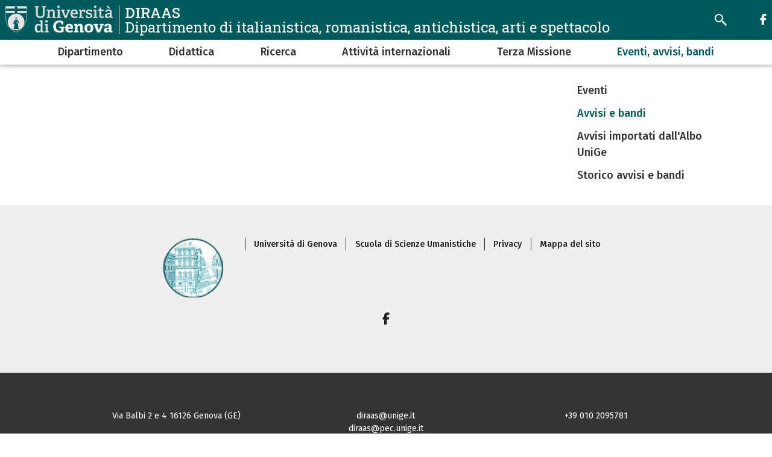

--- FILE ---
content_type: text/html; charset=UTF-8
request_url: https://diraas.unige.it/en/avvisi
body_size: 5211
content:
<!DOCTYPE html>
<html lang="en" dir="ltr">
  <head>
    <meta charset="utf-8" />
<meta name="Generator" content="Drupal 10 (https://www.drupal.org)" />
<meta name="MobileOptimized" content="width" />
<meta name="HandheldFriendly" content="true" />
<meta name="viewport" content="width=device-width, initial-scale=1, minimum-scale=1" />
<meta name="theme-color" content="#000000" />
<link rel="icon" href="/themes/custom/cama/favicon.ico" type="image/vnd.microsoft.icon" />
<link rel="alternate" hreflang="it" href="https://diraas.unige.it/avvisi" />

    <title>Avvisi | DIRAAS</title>
    <link rel="stylesheet" media="all" href="/sites/diraas.unige.it/files/css/css_L3dCJYNETHQzaBvFbZjjEcSBncp2oM1kpVMdoZ4_kOg.css?delta=0&amp;language=en&amp;theme=cama&amp;include=eJwliFEOgCAMxS6E7kxjLoRk-AibGm5vlJ-mrXBjykB4DO5JvhQYxtJiyGybx7R6lvUCknx6aKPMrumu-jj93BuOy_QFbHggeg" />
<link rel="stylesheet" media="all" href="/sites/diraas.unige.it/files/css/css_b_fgW7ZeH-HZNxx18aLcv6WdqE0Dxj6dilypFtCR4ik.css?delta=1&amp;language=en&amp;theme=cama&amp;include=eJwliFEOgCAMxS6E7kxjLoRk-AibGm5vlJ-mrXBjykB4DO5JvhQYxtJiyGybx7R6lvUCknx6aKPMrumu-jj93BuOy_QFbHggeg" />
<link rel="stylesheet" media="all" href="//cdnjs.cloudflare.com/ajax/libs/normalize/8.0.1/normalize.min.css" />
<link rel="stylesheet" media="all" href="//fonts.googleapis.com/css2?family=Fira+Sans:ital,wght@0,400;0,500;0,600;0,700;0,800;0,900;1,400;1,500;1,600;1,700&amp;family=Roboto+Slab:wght@400;500;700;800;900&amp;display=swap" />
<link rel="stylesheet" media="all" href="/sites/diraas.unige.it/files/css/css_P-WPJAvOQKryTCoFpsiwL8HyAivZ_dpkjmNQXBzZUX8.css?delta=4&amp;language=en&amp;theme=cama&amp;include=eJwliFEOgCAMxS6E7kxjLoRk-AibGm5vlJ-mrXBjykB4DO5JvhQYxtJiyGybx7R6lvUCknx6aKPMrumu-jj93BuOy_QFbHggeg" />

    
  </head>
  <body class="dark">
        <div role="navigation" aria-labelledby="teleporter">
      <a id="teleporter" href="#main-content" class="visually-hidden focusable">
        Skip to main content
      </a>
    </div>
    
      <div class="dialog-off-canvas-main-canvas" data-off-canvas-main-canvas>
    <div class="layout-container dark">

  
  <header role="banner" id="header-hat" class="">
        <div class="header-branding">
    <div id="block-cama-branding">
  
    
      <h1>
   
      <div id="branding-logo-container" class="dark">
                  <a href="https://unige.it" rel="home">
                  
            <img class="logo-large" src="https://unige.it/frontend/logo/24.svg" alt="DIRAAS" aria-hidden="true">
                            
            <img class="logo-small" src="https://unige.it/frontend/logo/26.svg" alt="DIRAAS" aria-hidden="true">
                    </a>
                <div class="site-name-slogan">
          <a href="/en" rel="home">
            <div class="site-name">DIRAAS</div>
                      <div class="site-slogan">Dipartimento di italianistica, romanistica, antichistica, arti e spettacolo</div>
                    </a>
        </div>
      </div>     </a>  
  </h1>
  </div>
<div class="search-block-form" data-drupal-selector="search-block-form" id="block-cama-search" role="search">
  
      <h2>Cerca</h2>
    
      <form block="block-cama-search" action="/en/search/node" method="get" id="search-block-form" accept-charset="UTF-8">
  <div class="js-form-item form-item js-form-type-search form-item-keys js-form-item-keys form-no-label">
      <label for="edit-keys" class="visually-hidden">Search</label>
        <input title="Search" placeholder="Enter a search term" id="cama-search-block-search" data-drupal-selector="edit-keys" type="search" name="keys" value="" size="15" maxlength="128" class="form-search" />

        </div>
<div data-drupal-selector="edit-actions" class="form-actions js-form-wrapper form-wrapper" id="edit-actions"><input id="cama-search-block-image-button" data-drupal-selector="edit-submit" type="image" name="op" src="/themes/custom/cama/icons/search.svg" class="image-button js-form-submit form-submit" />
</div>

</form>

  </div>
<div class="language-switcher-language-url" id="block-languageswitcher" role="navigation">
  
    
      
  </div>

    
    

  
  <ul class="social">
          <li>
        <a href="https://www.facebook.com/diraas.unige/">
          <i class="fab fa-facebook-f"></i>
          <span class="visually-hidden" aria-hidden="true">facebook</span>
        </a>
      </li>
        
    
    
    
        
    
      </ul>

  

    <div id="header-button-menu">
      <div class="hamburger hamburger--close" aria-hidden="true">
        <div class="hamburger-box">
          <div class="hamburger-inner"></div>
        </div>
      </div>
          </div>
    
  </div>

      <div>
    <nav role="navigation" aria-labelledby="block-cama-main-menu-menu" id="block-cama-main-menu">
            
  <h2 class="visually-hidden" id="block-cama-main-menu-menu">Navigazione principale</h2>
  

                
                                                <ul block="block-cama-main-menu" class="dark ss_mega_menu main-menu">
        
        
                                                                      

          <li class="level-0 menu-item menu-item--expanded has-children">
            
            <a href="/en/node/3" data-drupal-link-system-path="node/3">Dipartimento</a>
            
                                                                    <div class="sub-menu sub-menu-0 mega-menu">
                
               
                <div class="mega-menu-col mega-menu-col-1">
                                                <ul>
        
                  <li class="sub-menu-back" aria-hidden="true"><a href="#">Back</a></li>

                            
                                                                      

          <li class="level-1 menu-item menu-item--expanded has-children">
            
            <a href="/en/node/1399" data-drupal-link-system-path="node/1399">Persone</a>
            
                                        <div class="sub-menu sub-menu-1 ">
                
               
                <div class="mega-menu-col mega-menu-col-1">
                                                <ul>
        
                  <li class="sub-menu-back" aria-hidden="true"><a href="#">Back</a></li>

                            
                                                

          <li class="level-2 menu-item">
            
            <a href="/en/rubrica?nome=&amp;ruolo=PO" data-drupal-link-query="{&quot;nome&quot;:&quot;&quot;,&quot;ruolo&quot;:&quot;PO&quot;}" data-drupal-link-system-path="rubrica">Professori ordinari</a>
            
            
          </li>
                                                

          <li class="level-2 menu-item">
            
            <a href="/en/rubrica?nome=&amp;ruolo=PA" data-drupal-link-query="{&quot;nome&quot;:&quot;&quot;,&quot;ruolo&quot;:&quot;PA&quot;}" data-drupal-link-system-path="rubrica">Professori associati</a>
            
            
          </li>
                                                

          <li class="level-2 menu-item">
            
            <a href="/en/rubrica?nome=&amp;ruolo=RIC" data-drupal-link-query="{&quot;nome&quot;:&quot;&quot;,&quot;ruolo&quot;:&quot;RIC&quot;}" data-drupal-link-system-path="rubrica">Ricercatori</a>
            
            
          </li>
                                                

          <li class="level-2 menu-item">
            
            <a href="/en/rubrica?nome=&amp;ruolo=PEM" data-drupal-link-query="{&quot;nome&quot;:&quot;&quot;,&quot;ruolo&quot;:&quot;PEM&quot;}" data-drupal-link-system-path="rubrica">Professori emeriti</a>
            
            
          </li>
                                                

          <li class="level-2 menu-item">
            
            <a href="/en/rubrica?nome=&amp;ruolo=AR" data-drupal-link-query="{&quot;nome&quot;:&quot;&quot;,&quot;ruolo&quot;:&quot;AR&quot;}" data-drupal-link-system-path="rubrica">Assegnisti di ricerca</a>
            
            
          </li>
                                                

          <li class="level-2 menu-item">
            
            <a href="/en/rubrica?nome=&amp;ruolo=TA" data-drupal-link-query="{&quot;nome&quot;:&quot;&quot;,&quot;ruolo&quot;:&quot;TA&quot;}" data-drupal-link-system-path="rubrica">Personale tecnico amministrativo</a>
            
            
          </li>
                </ul>
          
                </div>

                              </div>
            
          </li>
                                                

          <li class="level-1 menu-item">
            
            <a href="/en/node/2405" data-drupal-link-system-path="node/2405">Regolamento</a>
            
            
          </li>
                                                                      

          <li class="level-1 menu-item menu-item--expanded has-children">
            
            <a href="/en/organi-del-dipartimento" data-drupal-link-system-path="node/4">Organi del dipartimento</a>
            
                                        <div class="sub-menu sub-menu-1 ">
                
               
                <div class="mega-menu-col mega-menu-col-1">
                                                <ul>
        
                  <li class="sub-menu-back" aria-hidden="true"><a href="#">Back</a></li>

                            
                                                

          <li class="level-2 menu-item">
            
            <a href="/en/direzione" data-drupal-link-system-path="node/5">Direzione</a>
            
            
          </li>
                                                

          <li class="level-2 menu-item">
            
            <a href="/en/consiglio-di-dipartimento" data-drupal-link-system-path="node/6">Consiglio di Dipartimento</a>
            
            
          </li>
                                                

          <li class="level-2 menu-item">
            
            <a href="/en/giunta-del-dipartimento" data-drupal-link-system-path="node/7">Giunta del Dipartimento</a>
            
            
          </li>
                                                

          <li class="level-2 menu-item">
            
            <a href="/en/node/8" data-drupal-link-system-path="node/8">Commissioni</a>
            
            
          </li>
                                                

          <li class="level-2 menu-item">
            
            <a href="/en/node/2407" data-drupal-link-system-path="node/2407">Delegati e referenti</a>
            
            
          </li>
                </ul>
          
                </div>

                              </div>
            
          </li>
                                                

          <li class="level-1 menu-item">
            
            <a href="/en/node/2406" data-drupal-link-system-path="node/2406">Programmazione strategica</a>
            
            
          </li>
                                                

          <li class="level-1 menu-item">
            
            <a href="/en/node/1392" data-drupal-link-system-path="node/1392">Assicurazione Qualità</a>
            
            
          </li>
                                                                      

          <li class="level-1 menu-item menu-item--expanded has-children">
            
            <a href="/en/node/2402" data-drupal-link-system-path="node/2402">Sedi e biblioteche</a>
            
                                        <div class="sub-menu sub-menu-1 ">
                
               
                <div class="mega-menu-col mega-menu-col-1">
                                                <ul>
        
                  <li class="sub-menu-back" aria-hidden="true"><a href="#">Back</a></li>

                            
                                                

          <li class="level-2 menu-item">
            
            <a href="/en/sedi" data-drupal-link-system-path="node/15">Sedi</a>
            
            
          </li>
                                                

          <li class="level-2 menu-item">
            
            <a href="/en/biblioteche" data-drupal-link-system-path="node/10">Biblioteche</a>
            
            
          </li>
                </ul>
          
                </div>

                              </div>
            
          </li>
                                                

          <li class="level-1 menu-item">
            
            <a href="/en/amministrazione" data-drupal-link-system-path="node/9">Amministrazione</a>
            
            
          </li>
                </ul>
          
                </div>

                                  <div class="close-mega-menu">
                    <svg xmlns="http://www.w3.org/2000/svg" width="16" height="16" fill="currentColor" class="bi bi-x" viewBox="0 0 16 16">
                      <path d="M4.646 4.646a.5.5 0 0 1 .708 0L8 7.293l2.646-2.647a.5.5 0 0 1 .708.708L8.707 8l2.647 2.646a.5.5 0 0 1-.708.708L8 8.707l-2.646 2.647a.5.5 0 0 1-.708-.708L7.293 8 4.646 5.354a.5.5 0 0 1 0-.708z"/>
                    </svg>
                  </div>

                  
                  
                                                                                                              <div class="mega-menu-col mega-menu-col-2">
                          
                        </div>
                                              
                    
                  
                                                                                                              <div class="mega-menu-col mega-menu-col-3">
                          
                        </div>
                                              
                    
                  
                                                                                                            
                    
                                                </div>
            
          </li>
                                                                      

          <li class="level-0 menu-item menu-item--expanded has-children">
            
            <a href="/en/node/1396" data-drupal-link-system-path="node/1396">Didattica</a>
            
                                                                    <div class="sub-menu sub-menu-0 mega-menu">
                
               
                <div class="mega-menu-col mega-menu-col-1">
                                                <ul>
        
                  <li class="sub-menu-back" aria-hidden="true"><a href="#">Back</a></li>

                            
                                                

          <li class="level-1 menu-item">
            
            <a href="/en/node/2168" data-drupal-link-system-path="node/2168">Corsi di Laurea Triennale</a>
            
            
          </li>
                                                

          <li class="level-1 menu-item">
            
            <a href="/en/node/2173" data-drupal-link-system-path="node/2173">Corsi di Laurea Magistrale</a>
            
            
          </li>
                                                

          <li class="level-1 menu-item">
            
            <a href="/en/node/2401" data-drupal-link-system-path="node/2401">Scuole di Specializzazione</a>
            
            
          </li>
                                                                      

          <li class="level-1 menu-item menu-item--expanded has-children">
            
            <a href="/en/node/2409" data-drupal-link-system-path="node/2409">Dottorati</a>
            
                                        <div class="sub-menu sub-menu-1 ">
                
               
                <div class="mega-menu-col mega-menu-col-1">
                                                <ul>
        
                  <li class="sub-menu-back" aria-hidden="true"><a href="#">Back</a></li>

                            
                                                

          <li class="level-2 menu-item">
            
            <a href="https://lccm.dottorato.unige.it/">Letterature e culture classiche e moderne</a>
            
            
          </li>
                                                

          <li class="level-2 menu-item">
            
            <a href="https://starch.dottorato.unige.it/">Storia, storia dell&#039;arte e archeologia</a>
            
            
          </li>
                </ul>
          
                </div>

                              </div>
            
          </li>
                                                

          <li class="level-1 menu-item">
            
            <a href="/en/node/2883" data-drupal-link-system-path="node/2883">Formazione dei docenti DIRAAS</a>
            
            
          </li>
                </ul>
          
                </div>

                                  <div class="close-mega-menu">
                    <svg xmlns="http://www.w3.org/2000/svg" width="16" height="16" fill="currentColor" class="bi bi-x" viewBox="0 0 16 16">
                      <path d="M4.646 4.646a.5.5 0 0 1 .708 0L8 7.293l2.646-2.647a.5.5 0 0 1 .708.708L8.707 8l2.647 2.646a.5.5 0 0 1-.708.708L8 8.707l-2.646 2.647a.5.5 0 0 1-.708-.708L7.293 8 4.646 5.354a.5.5 0 0 1 0-.708z"/>
                    </svg>
                  </div>

                  
                  
                                                                                                              <div class="mega-menu-col mega-menu-col-2">
                          
                        </div>
                                              
                    
                  
                                                                                                              <div class="mega-menu-col mega-menu-col-3">
                          
                        </div>
                                              
                    
                  
                                                                                                            
                    
                                                </div>
            
          </li>
                                                                      

          <li class="level-0 menu-item menu-item--expanded has-children">
            
            <a href="/en/node/1400" data-drupal-link-system-path="node/1400">Ricerca</a>
            
                                                                    <div class="sub-menu sub-menu-0 mega-menu">
                
               
                <div class="mega-menu-col mega-menu-col-1">
                                                <ul>
        
                  <li class="sub-menu-back" aria-hidden="true"><a href="#">Back</a></li>

                            
                                                

          <li class="level-1 menu-item">
            
            <a href="/en/node/2453" data-drupal-link-system-path="node/2453">Centri di ricerca</a>
            
            
          </li>
                                                                      

          <li class="level-1 menu-item menu-item--expanded has-children">
            
            <a href="/en/node/1427" data-drupal-link-system-path="node/1427">Pubblicazioni DIRAAS</a>
            
                                        <div class="sub-menu sub-menu-1 ">
                
               
                <div class="mega-menu-col mega-menu-col-1">
                                                <ul>
        
                  <li class="sub-menu-back" aria-hidden="true"><a href="#">Back</a></li>

                            
                                                

          <li class="level-2 menu-item">
            
            <a href="https://diraas.unige.it/pubblicazioni2024">Pubblicazioni del 2024</a>
            
            
          </li>
                                                

          <li class="level-2 menu-item">
            
            <a href="/en/node/3264" data-drupal-link-system-path="node/3264">Pubblicazioni del 2023</a>
            
            
          </li>
                                                

          <li class="level-2 menu-item">
            
            <a href="https://diraas.unige.it/node/1816">Pubblicazioni del 2022</a>
            
            
          </li>
                                                

          <li class="level-2 menu-item">
            
            <a href="/en/node/1428" title="Pubblicazioni del 2021" data-drupal-link-system-path="node/1428">Pubblicazioni del 2021</a>
            
            
          </li>
                                                

          <li class="level-2 menu-item">
            
            <a href="/en/node/974" data-drupal-link-system-path="node/974">Pubblicazioni del 2020</a>
            
            
          </li>
                                                

          <li class="level-2 menu-item">
            
            <a href="/en/libri-2019" data-drupal-link-system-path="node/242">Pubblicazioni del 2019</a>
            
            
          </li>
                                                

          <li class="level-2 menu-item">
            
            <a href="/en/libri-2018" data-drupal-link-system-path="node/25">Pubblicazioni del 2018</a>
            
            
          </li>
                </ul>
          
                </div>

                              </div>
            
          </li>
                                                                      

          <li class="level-1 menu-item menu-item--expanded has-children">
            
            <a href="/en/node/936" data-drupal-link-system-path="node/936">Materiali, bibliografie, archivi</a>
            
                                        <div class="sub-menu sub-menu-1 ">
                
               
                <div class="mega-menu-col mega-menu-col-1">
                                                <ul>
        
                  <li class="sub-menu-back" aria-hidden="true"><a href="#">Back</a></li>

                            
                                                

          <li class="level-2 menu-item">
            
            <a href="/en/officina-ligure-dal-cinquecento-al-novecento-testi" data-drupal-link-system-path="node/23">Officina ligure</a>
            
            
          </li>
                                                

          <li class="level-2 menu-item">
            
            <a href="http://www.bibliografiamontale.it">Bibliografia Montale</a>
            
            
          </li>
                                                

          <li class="level-2 menu-item">
            
            <a href="http://www.bibliografiasanguineti.unige.it">Bibliografia Sanguineti</a>
            
            
          </li>
                                                

          <li class="level-2 menu-item">
            
            <a href="/en/giovanni-ansaldo" data-drupal-link-system-path="node/30">Bibliografia degli scritti di Giovanni Ansaldo</a>
            
            
          </li>
                </ul>
          
                </div>

                              </div>
            
          </li>
                                                

          <li class="level-1 menu-item">
            
            <a href="/en/laboratori" data-drupal-link-system-path="node/22">Laboratori</a>
            
            
          </li>
                </ul>
          
                </div>

                                  <div class="close-mega-menu">
                    <svg xmlns="http://www.w3.org/2000/svg" width="16" height="16" fill="currentColor" class="bi bi-x" viewBox="0 0 16 16">
                      <path d="M4.646 4.646a.5.5 0 0 1 .708 0L8 7.293l2.646-2.647a.5.5 0 0 1 .708.708L8.707 8l2.647 2.646a.5.5 0 0 1-.708.708L8 8.707l-2.646 2.647a.5.5 0 0 1-.708-.708L7.293 8 4.646 5.354a.5.5 0 0 1 0-.708z"/>
                    </svg>
                  </div>

                  
                  
                                                                                                              <div class="mega-menu-col mega-menu-col-2">
                          
                        </div>
                                              
                    
                  
                                                                                                              <div class="mega-menu-col mega-menu-col-3">
                          
                        </div>
                                              
                    
                  
                                                                                                            
                    
                                                </div>
            
          </li>
                                                                      

          <li class="level-0 menu-item menu-item--expanded has-children">
            
            <a href="/en/Internazionalizzazione" data-drupal-link-system-path="node/243">Attività internazionali</a>
            
                                                                    <div class="sub-menu sub-menu-0 mega-menu">
                
               
                <div class="mega-menu-col mega-menu-col-1">
                                                <ul>
        
                  <li class="sub-menu-back" aria-hidden="true"><a href="#">Back</a></li>

                            
                                                

          <li class="level-1 menu-item">
            
            <a href="/en/node/1936" data-drupal-link-system-path="node/1936">Erasmus+ e altre opportunità</a>
            
            
          </li>
                                                

          <li class="level-1 menu-item">
            
            <a href="/en/node/1937" data-drupal-link-system-path="node/1937">Visiting professors e visiting researchers</a>
            
            
          </li>
                                                

          <li class="level-1 menu-item">
            
            <a href="/en/node/1938" data-drupal-link-system-path="node/1938">Tesi di dottorato in cotutela</a>
            
            
          </li>
                                                

          <li class="level-1 menu-item">
            
            <a href="/en/node/1939" data-drupal-link-system-path="node/1939">Collaborazioni internazionali dei docenti</a>
            
            
          </li>
                                                

          <li class="level-1 menu-item">
            
            <a href="/en/node/1940" data-drupal-link-system-path="node/1940">Commissione Attività internazionali</a>
            
            
          </li>
                </ul>
          
                </div>

                                  <div class="close-mega-menu">
                    <svg xmlns="http://www.w3.org/2000/svg" width="16" height="16" fill="currentColor" class="bi bi-x" viewBox="0 0 16 16">
                      <path d="M4.646 4.646a.5.5 0 0 1 .708 0L8 7.293l2.646-2.647a.5.5 0 0 1 .708.708L8.707 8l2.647 2.646a.5.5 0 0 1-.708.708L8 8.707l-2.646 2.647a.5.5 0 0 1-.708-.708L7.293 8 4.646 5.354a.5.5 0 0 1 0-.708z"/>
                    </svg>
                  </div>

                  
                  
                                                                                                              <div class="mega-menu-col mega-menu-col-2">
                          
                        </div>
                                              
                    
                  
                                                                                                              <div class="mega-menu-col mega-menu-col-3">
                          
                        </div>
                                              
                    
                  
                                                                                                            
                    
                                                </div>
            
          </li>
                                                                      

          <li class="level-0 menu-item menu-item--expanded has-children">
            
            <a href="/en/node/28" data-drupal-link-system-path="node/28">Terza Missione</a>
            
                                                                    <div class="sub-menu sub-menu-0 mega-menu">
                
               
                <div class="mega-menu-col mega-menu-col-1">
                                                <ul>
        
                  <li class="sub-menu-back" aria-hidden="true"><a href="#">Back</a></li>

                            
                                                

          <li class="level-1 menu-item">
            
            <a href="/en/node/2492" data-drupal-link-system-path="node/2492">Formazione permanente / PCTO</a>
            
            
          </li>
                                                

          <li class="level-1 menu-item">
            
            <a href="/en/node/3261" data-drupal-link-system-path="node/3261">Portale Terza Missione</a>
            
            
          </li>
                </ul>
          
                </div>

                                  <div class="close-mega-menu">
                    <svg xmlns="http://www.w3.org/2000/svg" width="16" height="16" fill="currentColor" class="bi bi-x" viewBox="0 0 16 16">
                      <path d="M4.646 4.646a.5.5 0 0 1 .708 0L8 7.293l2.646-2.647a.5.5 0 0 1 .708.708L8.707 8l2.647 2.646a.5.5 0 0 1-.708.708L8 8.707l-2.646 2.647a.5.5 0 0 1-.708-.708L7.293 8 4.646 5.354a.5.5 0 0 1 0-.708z"/>
                    </svg>
                  </div>

                  
                  
                                                                                                              <div class="mega-menu-col mega-menu-col-2">
                          
                        </div>
                                              
                    
                  
                                                                                                              <div class="mega-menu-col mega-menu-col-3">
                          
                        </div>
                                              
                    
                  
                                                                                                            
                    
                                                </div>
            
          </li>
                                                                      

          <li class="level-0 menu-item menu-item--expanded menu-item--active-trail has-children">
            
            <a href="/en/node/2413" data-drupal-link-system-path="node/2413">Eventi, avvisi, bandi</a>
            
                                                                    <div class="sub-menu sub-menu-0 mega-menu">
                
               
                <div class="mega-menu-col mega-menu-col-1">
                                                <ul>
        
                  <li class="sub-menu-back" aria-hidden="true"><a href="#">Back</a></li>

                            
                                                

          <li class="level-1 menu-item">
            
            <a href="/en/taxonomy/term/551" data-drupal-link-system-path="taxonomy/term/551">Eventi</a>
            
            
          </li>
                                                

          <li class="level-1 menu-item menu-item--active-trail">
            
            <a href="/en/avvisi" data-drupal-link-system-path="taxonomy/term/24" class="is-active" aria-current="page">Avvisi e bandi</a>
            
            
          </li>
                                                

          <li class="level-1 menu-item">
            
            <a href="/en/bacheca" data-drupal-link-system-path="bacheca">Avvisi importati dall&#039;Albo UniGe</a>
            
            
          </li>
                                                

          <li class="level-1 menu-item">
            
            <a href="/en/node/1393" data-drupal-link-system-path="node/1393">Storico avvisi e bandi</a>
            
            
          </li>
                </ul>
          
                </div>

                                  <div class="close-mega-menu">
                    <svg xmlns="http://www.w3.org/2000/svg" width="16" height="16" fill="currentColor" class="bi bi-x" viewBox="0 0 16 16">
                      <path d="M4.646 4.646a.5.5 0 0 1 .708 0L8 7.293l2.646-2.647a.5.5 0 0 1 .708.708L8.707 8l2.647 2.646a.5.5 0 0 1-.708.708L8 8.707l-2.646 2.647a.5.5 0 0 1-.708-.708L7.293 8 4.646 5.354a.5.5 0 0 1 0-.708z"/>
                    </svg>
                  </div>

                  
                  
                                                                                                              <div class="mega-menu-col mega-menu-col-2">
                          
                        </div>
                                              
                    
                  
                                                                                                              <div class="mega-menu-col mega-menu-col-3">
                          
                        </div>
                                              
                    
                  
                                                                                                            
                    
                                                </div>
            
          </li>
                </ul>
          

    
  </nav>

  </div>

  </header> 

  

  

    <div>
    <div data-drupal-messages-fallback class="hidden"></div>

  </div>


  

  <main role="main">
    <a id="main-content" tabindex="-1"></a>
      

        
                                
      
            <div class="container">  
        <div class="row">
          
          <div class="col-md-9 ">
              <div>
    <div id="block-cama-content">
  
    
      <div class="views-element-container"><div class="js-view-dom-id-5aa140fbb22b2637bf13c241f5c0120830dcf93be62c346657ce3491eb7a9ea1">
  
  
  

      <header>
      <div>
  
    
  
</div>

    </header>
  
  
  

    

  
  

  
  
</div>
</div>

  </div>

  </div>

          </div>

                      <aside class="col-md-3">
                <div>
    <nav role="navigation" aria-labelledby="block-mainnavigationside-menu" id="block-mainnavigationside">
            
  <h2 class="visually-hidden" id="block-mainnavigationside-menu">Navigazione principale</h2>
  

        
              <ul block="block-mainnavigationside" class="dark ss_mega_menu">
              <li>
        <a href="/en/taxonomy/term/551" data-drupal-link-system-path="taxonomy/term/551">Eventi</a>
              </li>
          <li>
        <a href="/en/avvisi" data-drupal-link-system-path="taxonomy/term/24" class="is-active" aria-current="page">Avvisi e bandi</a>
              </li>
          <li>
        <a href="/en/bacheca" data-drupal-link-system-path="bacheca">Avvisi importati dall&#039;Albo UniGe</a>
              </li>
          <li>
        <a href="/en/node/1393" data-drupal-link-system-path="node/1393">Storico avvisi e bandi</a>
              </li>
        </ul>
  


  </nav>

  </div>

            </aside>
                  </div>
      </div>

        
  </main>

  

  <footer role="contentinfo">
    
            <div class="footer">
        <div class="container">
          <div class="footer-content-flex footer-content-flex-center">
                        <div class="footer-logo">
                                                                              <img src="/sites/diraas.unige.it/files/styles/logo_footer/public/informazioni_sito/dipartimento.png?itok=KYyxSlRg" alt="dipartimento">
                               
            </div>
                        <div>
                            <div class="footer-content">
                  <div>
    <nav role="navigation" aria-labelledby="block-piedipagina-menu" id="block-piedipagina">
            
  <h2 class="visually-hidden" id="block-piedipagina-menu">Piè di pagina</h2>
  

        
              <ul block="block-piedipagina" class="dark ss_mega_menu">
              <li>
        <a href="http://www.unige.it/">Università di Genova</a>
              </li>
          <li>
        <a href="http://www.scienzeumanistiche.unige.it/">Scuola di Scienze Umanistiche</a>
              </li>
          <li>
        <a href="http://www.scienzeumanistiche.unige.it/?page_id=1992">Privacy</a>
              </li>
          <li>
        <a href="/en/sitemap" data-drupal-link-system-path="sitemap">Mappa del sito</a>
              </li>
        </ul>
  


  </nav>

  </div>

              </div>
                          </div>
          </div>
          <div class="footer-content-flex">
          

  
  <ul class="social">
          <li>
        <a href="https://www.facebook.com/diraas.unige/">
          <i class="fab fa-facebook-f"></i>
          <span class="visually-hidden" aria-hidden="true">facebook</span>
        </a>
      </li>
        
    
    
    
        
    
      </ul>

  
          </div>
        </div><!-- container -->
      </div>
      
      <div class="footer-info">
        <div class="layout-content-grid layout-content-grid-col-1 ">
          <div class="layout-content">
            <div class="footer-info-grid">
                            <div>
                                Via Balbi 2 e 4
16126 Genova (GE)
              </div>
              
                            <div>
                                                  <a href="mailto:diraas@unige.it">diraas@unige.it</a>
                  <br>
                                
                                  <a href="mailto:diraas@pec.unige.it">diraas@pec.unige.it</a>
                              </div>
              
                            <div>
                                                <a href="tel:+39 010 2095781">+39 010 2095781</a>

                                
              </div>
              
                          </div>
          </div>
        </div>
      </div>
    
    <div class="footer-second footer-content-flex">
      <div class="footer-second-content container">
        <ul>
          <li>
            <a href="https://unige.it/privacy/cookie" title="cookie policy">cookie policy</a>
          </li>
          <li>
            <a href="https://unige.it/privacy" title="privacy">privacy</a>
          </li>
          <li>
            <a href="/sites/diraas.unige.it/files/dichiarazione-accessibilita.pdf" title="dichiarazione di accessibilità">dichiarazione di accessibilità</a>
          </li>
        </ul>
      </div>
    </div>

  </footer>

</div>
  </div>

    
    <script type="application/json" data-drupal-selector="drupal-settings-json">{"path":{"baseUrl":"\/","pathPrefix":"en\/","currentPath":"taxonomy\/term\/24","currentPathIsAdmin":false,"isFront":false,"currentLanguage":"en"},"pluralDelimiter":"\u0003","suppressDeprecationErrors":true,"ajaxTrustedUrl":{"\/en\/search\/node":true},"user":{"uid":0,"permissionsHash":"9171abe51ebc484c2f2bad355e2d30c48cb9a226f62814bddcffbb0e42fba522"}}</script>
<script src="/sites/diraas.unige.it/files/js/js_i5zEEPco0mSfL3lZtXqhTSx55cQhCuVRUTsrQKzIaP4.js?scope=footer&amp;delta=0&amp;language=en&amp;theme=cama&amp;include=eJxLTsxN1E_Kzy8pLilKLNBJBnHTc_KTEnN0i0sqczLz0iFiJfnJAGreEGg"></script>
<script src="//cdnjs.cloudflare.com/ajax/libs/font-awesome/6.5.1/js/all.min.js" crossorigin="anonymous"></script>
<script src="/sites/diraas.unige.it/files/js/js_nMQGAVIbz23OF7SNCaVBNzoj0-E9XO6Tn38ovq5Lgi4.js?scope=footer&amp;delta=2&amp;language=en&amp;theme=cama&amp;include=eJxLTsxN1E_Kzy8pLilKLNBJBnHTc_KTEnN0i0sqczLz0iFiJfnJAGreEGg"></script>

  </body>
</html>


--- FILE ---
content_type: text/css
request_url: https://diraas.unige.it/sites/diraas.unige.it/files/css/css_P-WPJAvOQKryTCoFpsiwL8HyAivZ_dpkjmNQXBzZUX8.css?delta=4&language=en&theme=cama&include=eJwliFEOgCAMxS6E7kxjLoRk-AibGm5vlJ-mrXBjykB4DO5JvhQYxtJiyGybx7R6lvUCknx6aKPMrumu-jj93BuOy_QFbHggeg
body_size: 7679
content:
/* @license GPL-2.0-or-later https://www.drupal.org/licensing/faq */
label{display:inline-block;margin-bottom:.5rem;}button,input,select,textarea{font-family:inherit;font-size:100%;margin-bottom:1rem;}input[type=text],input[type=password],input[type=email],input[type=number],select,textarea{border-style:solid;border-width:1px;border:1px solid var(--colorGray);}select{word-wrap:normal;text-transform:none;width:100%;padding:.375rem 1.75rem .375rem .75rem;font-size:1rem;font-weight:400;line-height:1.5;color:#212529;vertical-align:middle;background-color:#fff;background-image:url("data:image/svg+xml,%3csvg xmlns='http://www.w3.org/2000/svg' viewBox='0 0 16 16'%3e%3cpath fill='none' stroke='%23343a40' stroke-linecap='round' stroke-linejoin='round' stroke-width='2' d='M2 5l6 6 6-6'/%3e%3c/svg%3e");background-repeat:no-repeat;background-position:right .75rem center;background-size:16px 12px;border:1px solid #ced4da;border-radius:.25rem;-webkit-appearance:none;-moz-appearance:none;appearance:none;}input[type=text],input[type=password],input[type=email],input[type=number],textarea{padding:.35em .25em;display:block;width:100%;padding:.375rem .75rem;font-size:1rem;line-height:1.5;background-clip:padding-box;border-radius:.25rem;transition:border-color .15s ease-in-out,box-shadow .15s ease-in-out;}input:focus,select:focus,textarea:focus{border-color:var(--colorPrimary);box-shadow:var(--boxShadow);outline:0;}.form-required:after{display:inline-block;width:6px;height:6px;margin:0 0.3em;content:"";vertical-align:super;background-image:url(/core/misc/icons/ee0000/required.svg);background-repeat:no-repeat;background-size:6px 6px;}
:root{--lineHeight:1.5;--fontSans:'Fira Sans',sans-serif;--fontSerif:'Roboto Slab',serif;--fontSizeRoot:112.5%;--fontSizeXXXLarge:4.624rem;--fontSizeXXLarge:3.653rem;--fontSizeXLarge:3.247rem;--fontSizeLarge:2.566rem;--fontSizeXBig:1.902rem;--fontSizeBig:1.802rem;--fontSizeXMedium:1.424rem;--fontSizeMedium:1.266rem;--fontSizeSMedium:1.125rem;--fontSizeBase:1rem;--fontSizeSmall:0.899rem;--fontSizeXSmall:0.79rem;--fontWeightHeavy:900;--fontWeightExtraBold:800;--fontWeightBold:700;--fontWeightSemiBold:600;--fontWeightMedium:500;--fontWeightBase:400;--spaceUnit:1rem;--colorUnigeLight:#414164;--colorUnigeDark:#020222;--colorUnigeXDark:#010115;--colorInternazionale:#cb0098;--colorLinkUtili:palegreen;--colorRicerca:#fe6767;--colorAteneo:#f90;--colorBlack:rgb(0,0,0);--colorGrayXXXDark:rgb(24,24,24);--colorGrayXXDark:rgb(34,34,34);--colorGrayXDark:rgb(51,51,51);--colorGrayDark:rgb(136,136,136);--colorGray:rgb(204,204,204);--colorGrayLight:rgb(226,226,226);--colorGrayXLight:rgb(238,238,238);--colorGrayXXLight:rgb(244,244,244);--colorGrayXXXLight:rgb(250,250,250);--colorWhite:rgb(255,255,255);--boxShadow:0 3px 5px -1px rgba(0,0,0,0.2),0 6px 10px 0 rgba(0,0,0,0.14),0 1px 18px 0 rgba(0,0,0,0.12);--boxShadowLarge:5px 25px 25px rgba(0,0,0,0.25);--boxShadowSmall:0 1px 2px rgba(0,0,0,0.1);--boxShadowCard:0 1px 3px 1px rgba(152,176,194,0.2),0 2px 8px 4px rgba(60,64,67,0.1);--boxCornerRadius:20px;--colorWhite:rgb(255,255,255);--colorInfo:#828282;--colorBgInfo:#e5e5e5;--colorSuccess:#007f00;--colorBgSuccess:#c9eecf;--colorWarning:#e0ac3b;--colorBgWarning:#ffeec8;--colorError:red;--colorBgError:#fcc3c3;--colorRibbon:orange;--gutter:20px;--containerHomeWidth:1480px;--containerWidth:1024px;--zIndexNotify:1000;--zIndexCookie:10000;--zIndexMenu:10;}@media screen and (max-width:1023px){:root{--fontSizeRoot:100%;--fontSizeXXXLarge:3.274rem;--fontSizeXXLarge:2.887rem;--fontSizeXLarge:2.566rem;--fontSizeLarge:1.802rem;--fontSizeBig:1.424rem;--fontSizeXMedium:1.266rem;--fontSizeMedium:1.125rem;--fontSizeBase:1rem;--fontSizeSmall:0.79rem;--fontSizeXSmall:0.702rem}}
*{box-sizing:border-box;-webkit-overflow-scrolling:touch}body{font-size:var(--fontSizeRoot);line-height:var(--lineHeight);font-family:var(--fontSans);color:var(--colorText);}img{max-width:100%;height:auto;}h1,h2,h3,h4,h5,h6{font-family:var(--fontSerif);line-height:1}h1{font-family:var(--fontSerif);font-size:var(--fontSizeXLarge);font-weight:var(--fontWeightMedium);text-align:center;padding-bottom:.5em;color:var(--colorPrimary);margin:calc(var(--spaceUnit) * 2) 0 calc(var(--spaceUnit) * 1) 0;}h2{font-family:var(--fontSerif);font-size:var(--fontSizeBig);font-weight:var(--fontWeightMedium);margin-bottom:calc(var(--spaceUnit) * 1);margin-top:calc(var(--spaceUnit) * 2);}h3{font-size:var(--fontSizeMedium);margin-top:calc(var(--spaceUnit) * 2);margin-bottom:calc(var(--spaceUnit) * .5)}h4,h5,h6{font-size:var(--fontSizeBase);margin-top:calc(var(--spaceUnit) * 2);margin-bottom:calc(var(--spaceUnit) * .5)}h3+p{margin-top:0}p{margin-top:1em}a{color:var(--colorLink);font-weight:var(--fontWeightMedium);text-decoration-skip-ink:auto;}a:hover{color:var(--colorBlack)}strong{font-weight:var(--fontWeightSemiBold);}small{font-size:var(--fontSizeSmall)}dd,dl{margin:0}dt{font-weight:var(--fontWeightMedium);}dl dd{margin-bottom:1.5em}.text-primary{color:var(--colorText) !important;}
.sr-only{border:0;clip:rect(1px,1px,1px,1px);clip-path:inset(50%);height:1px;margin:-1px;overflow:hidden;padding:0;position:absolute !important;width:1px;word-wrap:normal !important;}.layout-content-grid{padding:1em 0 1em 0;display:grid;}.layout-content{margin:0 1em;}.layout-sidebar-first{margin:0 1em;}.research-group-list .research-group-list-grid{display:grid;column-gap:1em;row-gap:1em;}footer{margin-top:2em;}@media screen and (min-width:768px){.research-group-list .research-group-list-grid{grid-template-columns:1fr 1fr;}}@media screen and (min-width:1024px){.layout-content-grid{max-width:1080px;margin:0 auto;grid-column-gap:1em;}.layout-content-grid.layout-content-grid-col-2{grid-template-columns:1fr 3fr;}.layout-content-grid.layout-content-grid-col-3{grid-template-columns:1fr 2fr 1fr;}.layout-content{order:2;}}@media screen and (min-width:1500px){.layout-content-grid.front{max-width:1440px;margin:0 auto;}}
#header-bg.front{position:fixed;top:0;width:100%;background:linear-gradient(to bottom,rgba(0,0,0,1) 0%,rgba(0,0,0,1) 6%,rgba(0,0,0,0) 100%);height:60px;z-index:2;}#header-bg.front.bright{background:linear-gradient(to bottom,rgba(255,255,255,1) 0%,rgba(255,255,255,1) 6%,rgba(255,255,255,0) 100%)}#header-hat{position:sticky;top:0;width:100%;z-index:10;background:var(--colorHeader);color:var(--colorWhite);}#header-hat.front-fixed{position:fixed;}#header-hat.front:not(.js-menu-open){background:transparent;transition:background-color .2s linear;}#header-hat h1{margin:0;padding:0;text-align:left;}.header-branding{display:flex;justify-content:space-between;align-items:center;}#header-button-menu{font-size:var(--fontSizeMedium);margin-right:1em;display:flex;align-items:center;}#header-button-menu span{width:52px;}#block-cama-main-menu{border-bottom:1px solid #e6e6e6;box-shadow:0 0 10px rgba(0,0,0,.15),0 3px 3px rgba(0,0,0,.15);background:white;}header.front:not(.js-menu-open) #block-cama-main-menu{border:0;box-shadow:none;background:transparent;transition:background-color .2s linear;}@media screen and (min-width:1024px){#header-bg.front{height:200px;}#header-button-menu{display:none;}}
.hero{overflow:hidden;position:relative;padding-top:8em;padding-bottom:1em;}.hero figure{position:absolute;margin:0;padding:0;width:100%;z-index:-1;top:50%;transform:translateY(-50%);min-height:100%;object-fit:cover;}.hero figure::before{content:'';position:absolute;width:100%;height:100%;background:rgba(0,0,0,0.5);z-index:1;}.hero figure img{width:100%;object-fit:cover;height:100vh;}.hero h1,.hero h2,.hero .subtitle{padding-left:0.5em;padding-right:0.5em;color:white;}.subtitle{text-align:center;color:var(--colorPrimary);}@media screen and (min-width:1024px){.hero figure img{height:auto;}}
#sliderHomepageCarousel{height:calc(100vh - 162px);overflow:hidden;}#sliderHomepageCarousel .carousel-inner,#sliderHomepageCarousel .carousel-inner div:not(.carousel-caption){height:100%;}#sliderHomepageCarousel .carousel-inner div:not(.carousel-caption)::before{content:'';position:absolute;width:100%;height:100%;background:rgba(0,0,0,0.0);z-index:1;}#sliderHomepageCarousel .carousel-inner .carousel-caption{left:4%;right:4%;}#sliderHomepageCarousel .carousel-item img{width:100%;height:100%;object-fit:cover;}.carousel{margin:2em 0;}#sliderHomepageCarousel.carousel{margin:0;}.carousel .carousel-item{position:relative;}.carousel .carousel-item picture img{width:100%;}.carousel .carousel-item h2{margin-bottom:0.5em;color:white;font-size:2.4em;text-shadow:0 0 30px rgb(0 0 0 / 70%);}.carousel-cama-paragraph .carousel-control-prev,.carousel-cama-paragraph .carousel-control-next{opacity:1;}.carousel-cama-paragraph .carousel-indicators{top:0;}.carousel-cama-paragraph .carousel-control-prev-icon,.carousel-cama-paragraph .carousel-control-next-icon{width:3rem;height:3rem;}.carousel .carousel-item .gallery-item-didascalia{position:absolute;bottom:0;color:white;width:100%;background:rgba(0,0,0,0.6);padding:0.5em;text-align:center;}@media screen and (min-width:768px){.carousel-cama-paragraph .carousel-control-prev,.carousel-cama-paragraph .carousel-control-next{filter:invert();}.carousel-cama-paragraph .carousel-inner{width:70%;margin:0 auto;}#sliderHomepageCarousel .carousel-inner .carousel-caption{left:15%;right:15%;}}@media screen and (min-width:1024px){.carousel .carousel-item h2{font-size:2.4em;}}
.tabs ul{margin:2em 0;padding:0;list-style:none;display:flex;justify-content:center;}.tabs ul li{margin-right:1em;padding-right:.6em;padding-left:.6em;border-radius:.125rem;color:#000;background-color:#e0e0e0;outline:0;box-shadow:0 2px 5px 0 rgba(0,0,0,0.16),0 2px 10px 0 rgba(0,0,0,0.12);transition:box-shadow .2s;}.tabs ul li:last-child{margin-right:0;}.tabs ul li:hover{box-shadow:0 5px 11px 0 rgba(0,0,0,0.18),0 4px 15px 0 rgba(0,0,0,0.15);}.tabs ul li a{color:#000;text-decoration:none;}.unigebook-tabs{width:100%;}.unigebook-tabs > input,.unigebook-tabs .unigebook-tabs-content > div{display:none;}#unigebook-tab-option_1:checked ~ .unigebook-tabs-content .unigebook-tab-1,#unigebook-tab-option_2:checked ~ .unigebook-tabs-content .unigebook-tab-2{display:block;}.unigebook-tabs{margin:1em auto;width:100%;}.unigebook-tabs .unigebook-tabs-list{list-style:none;margin:0;padding:0;}.unigebook-tabs .unigebook-tabs-list li label{margin:0;background-color:#eeeeee;border:1px solid var(--colorGray);border-bottom:0;color:#333333;float:left;padding:8px 10px;font-size:var(--fontSizeXSmall);}.unigebook-tabs .unigebook-tabs-list li label:hover{background-color:#dddddd;cursor:pointer;}.unigebook-tabs .unigebook-tabs-list li label:active{background-color:#ffffff;}.unigebook-tabs .unigebook-tabs-list li:not(:last-child) label{border-right-width:0;}.unigebook-tabs .unigebook-tabs-content{clear:both;}.unigebook-tabs .unigebook-tabs-content > div{background-color:#fff;border:1px solid var(--colorGray);color:var(--colorGrayXDark);line-height:1.3em;padding:15px;width:100%;}#unigebook-tab-option_1:checked ~ nav .unigebook-tab-1 label,#unigebook-tab-option_2:checked ~ nav .unigebook-tab-2 label{background-color:#ffffff;color:#333333;position:relative;}#unigebook-tab-option_1:checked ~ nav .unigebook-tab-1 label::after,#unigebook-tab-option_2:checked ~ nav .unigebook-tab-2 label::after{background-color:#ffffff;bottom:-1px;content:'';display:block;left:0;height:2px;position:absolute;width:100%;}@media screen and (min-width:600px){.unigebook-tabs{width:600px;margin:0 auto;}.unigebook-tabs .unigebook-tabs-list li label{padding:10px 20px;font-size:var(--fontSizeBase);}}
.paragraph--type--paragraph-image figure{margin:0;}.paragraph--type--paragraph-image figure img{width:100%;height:auto;border-radius:0.4em;}.paragraph--type--paragraph-image figure figcaption{font-family:var(--fontSerif);font-style:italic;color:var(--colorGrayDark);text-align:center;}
.page-link{color:var(--colorPrimary);}.page-link:hover{color:var(--colorPrimaryDark);}
input[type=submit]:disabled,button:disabled{opacity:0.5;}.button{padding:0.4em 0.8em;background-color:var(--colorPrimary);color:var(--colorWhite);text-decoration:none;font-size:var(--fontSizeBig);transition:0.4s;display:inline-block;border:1px solid transparent;border-radius:8px;}.button:hover{background-color:var(--colorPrimaryDark);color:var(--colorWhite);}.bright .button,.bright .button:hover{color:var(--colorBlack);}
@font-face{font-family:"unigefont";src:url(/themes/custom/cama/fonts/unigefont.eot);src:url(/themes/custom/cama/fonts/unigefont.eot#iefix) format("embedded-opentype"),url(/themes/custom/cama/fonts/unigefont.woff) format("woff"),url(/themes/custom/cama/fonts/unigefont.ttf) format("truetype"),url(/themes/custom/cama/fonts/unigefont.svg#unigefont) format("svg");font-weight:normal;font-style:normal;}[data-icon]:before{font-family:"unigefont" !important;content:attr(data-icon);font-style:normal !important;font-weight:normal !important;font-variant:normal !important;text-transform:none !important;speak:none;line-height:1;-webkit-font-smoothing:antialiased;-moz-osx-font-smoothing:grayscale;}[class^="icon-"]:before,[class*=" icon-"]:before{font-family:"unigefont" !important;font-style:normal !important;font-weight:normal !important;font-variant:normal !important;text-transform:none !important;speak:none;line-height:1;-webkit-font-smoothing:antialiased;-moz-osx-font-smoothing:grayscale;}.icon-unigefont-aulaweb:before{content:"\61";}.icon-unigefont-scudo:before{content:"\75";}
[id^=block-tocfor] ul,#block-mainnavigationside [id^=block-tocfor] ul{list-style:none;margin-left:20px;}[id^=block-tocfor] ul li,#block-mainnavigationside [id^=block-tocfor] ul li{line-height:1em;margin-bottom:0.8em;}[id^=block-tocfor] ul li a,#block-mainnavigationside [id^=block-tocfor] ul li a{text-decoration:none;color:var(--colorGrayXDark)}[id^=block-tocfor] ul li a:hover,#block-mainnavigationside [id^=block-tocfor] ul li a:hover{text-decoration:underline;}.js-toc-alone{margin-top:calc(var(--spaceUnit) * 2);}
:root{--colorBase:#ffffff;--colorText:#333333;--colorLink:#005b5c;--colorUnige:#0f0e36;--colorPrimary:#005b5c;--colorPrimaryDark:#002c2c;--colorHeader:#005b5c;}
#block-cama-branding{padding:0.5em 0.5em;width:90%;}#block-cama-branding #logo-small{display:block;}#block-cama-branding #logo-large{display:none;}#branding-logo-container{display:flex;}#block-cama-branding a{color:white;text-decoration:none;}#block-cama-branding .bright a{color:var(--colorBlack);text-decoration:none;}#block-cama-branding img{height:18px;}#block-cama-branding img.logo-custom{max-height:18px;height:auto;}#block-cama-branding .logo-small{display:block;font-size:var(--fontSizeBig);}#block-cama-branding .logo-large{display:none;}#block-cama-branding .site-name-slogan{font-size:20px;margin-left:0.4em;padding-left:0.4em;border-left:1px solid var(--colorWhite);}#block-cama-branding .site-name-slogan .site-slogan{display:none;}#block-cama-branding .bright .site-name-slogan{color:var(--colorBlack);border-left:1px solid var(--colorBlack);}@media screen and (min-width:1023px){#block-cama-branding #logo-small{display:none;}#block-cama-branding #logo-large{display:block;}#block-cama-branding img{height:45px;}#block-cama-branding img.logo-custom{height:auto;max-height:70px;}#block-cama-branding .logo-small{display:none;}#block-cama-branding .logo-large{display:block;}#block-cama-branding .site-name-slogan{font-size:24px;}#block-cama-branding .site-name-slogan .site-slogan{display:block;font-weight:400;}}
.card-deck{display:grid;column-gap:2em;row-gap:2em;align-items:stretch;margin:2em 0;}.cama-card{box-shadow:0 0 10px rgba(0,0,0,0.15),0 3px 3px rgba(0,0,0,0.15);overflow:hidden;transition:0.8s;background:white;word-wrap:break-word;}.card-deck .cama-card{min-height:260px;}.cama-card:hover{box-shadow:0 0 10px rgba(0,0,0,0.2),0 7px 10px rgba(0,0,0,0.4);}.cama-card:hover .cama-card-image img{transform:scale(1.1);}.cama-card a{text-decoration:none;}.cama-card-type-image{position:relative;}.cama-card-type-image .cama-card-image img{position:absolute;top:50%;transform:translateY(-50%);width:100%;min-height:100%;object-fit:cover;transition:0.8s;}.cama-card-type-text .cama-card-image{height:200px;overflow:hidden;}.cama-card-type-text .cama-card-image img{width:100%;min-height:100%;min-height:-webkit-fill-available;object-fit:cover;transition:0.8s;}.cama-card-type-text .cama-card-title{color:var(--colorBlack);}.cama-card-type-text .cama-card-text{font-weight:var(--fontWeightBase);}.cama-card:hover.cama-card-type-image .cama-card-image img{transform:translateY(-50%) scale(1.1);}.cama-card-type-image .cama-card-title{position:absolute;bottom:0;width:100%;background:linear-gradient(180deg,transparent,rgba(0,0,0,0.65) 80%);}.cama-card-type-image a .cama-card-title{color:var(--colorWhite);font-size:var(--fontSizeBig);transition:font-size 0.8s;}.cama-card .cama-card-title{padding:0.8em;}.cama-card h3{margin-top:0;}.cama-card.cama-card-type-image h3{font-size:var(--fontSizeBig);}@media screen and (min-width:768px){.card-deck-2,.card-deck-3,.card-deck-4,.card-deck-5,.card-deck-6,.card-deck-7,.card-deck-8,.card-deck-9,.card-deck-10,.card-deck-11,.card-deck-12{grid-template-columns:1fr 1fr;}.card-deck-3 .cama-card:nth-child(1),.card-deck-5 .cama-card:nth-child(1),.card-deck-7 .cama-card:nth-child(1),.card-deck-9 .cama-card:nth-child(1),.card-deck-11 .cama-card:nth-child(1){grid-column-start:1;grid-column-end:3;}}@media screen and (min-width:1024px){.card-deck-3,.card-deck-5,.card-deck-6,.card-deck-7,.card-deck-9{grid-template-columns:1fr 1fr 1fr;}.card-deck-3 .cama-card:nth-child(1),.card-deck-6 .cama-card:nth-child(1),.card-deck-6 .cama-card:nth-child(6),.card-deck-9 .cama-card:nth-child(1){grid-column-start:auto;grid-column-end:auto;}.card-deck-4,.card-deck-8,.card-deck-10,.card-deck-11,.card-deck-12{grid-template-columns:1fr 1fr 1fr 1fr;}.card-deck-5 .cama-card:nth-child(1),.card-deck-7 .cama-card:nth-child(1),.card-deck-10 .cama-card:nth-child(1),.card-deck-11 .cama-card:nth-child(1){grid-column-start:1;grid-column-end:3;}.card-deck-7 .cama-card:nth-child(7){grid-column-start:2;grid-column-end:4;}.card-deck-10 .cama-card:nth-child(2){grid-column-start:3;grid-column-end:5;}}
.gallery-slider{margin:2em 0;display:grid;grid-template-columns:1fr 1fr;column-gap:2em;row-gap:2em;}.gallery-slider-item{place-self:center;cursor:pointer;}@media screen and (min-width:600px){.gallery-slider{grid-template-columns:1fr 1fr 1fr;}}@media screen and (min-width:1024px){.gallery-slider{grid-template-columns:1fr 1fr 1fr 1fr 1fr;}}
.content_bottom{padding:2em 0;color:var(--colorWhite);background-color:var(--colorGrayXDark);}
#block-views-block-articoli-archivio-eventi > h2{padding-bottom:0.5em;border-bottom:1px solid var(--colorGray);text-transform:uppercase;font-size:var(--fontSizeSmall);font-family:var(--fontSans);}.eventi a{color:var(--colorWhite);}.eventi .evento{margin-bottom:2em;min-height:180px;background:var(--colorPrimary);position:relative;overflow:hidden;box-shadow:0 0 10px rgba(0,0,0,0.15),0 3px 3px rgba(0,0,0,0.15);transition:0.8s;}.eventi .evento:hover{box-shadow:0 0 10px rgba(0,0,0,0.2),0 7px 10px rgba(0,0,0,0.4);}.eventi .evento img{position:absolute;top:50%;transform:translateY(-50%);width:100%;min-height:100%;object-fit:cover;transition:0.8s;}.eventi .evento:hover img{transform:translateY(-50%) scale(1.1);}.eventi .evento .caption{z-index:2;position:absolute;bottom:0;width:100%;background:linear-gradient(180deg,transparent,rgba(0,0,0,0.65) 80%);padding:0.4em;}.eventi .evento a .caption{color:var(--colorWhite);}.eventi .evento .caption h3{font-family:var(--fontSans);}.eventi .evento .dtstart{font-size:var(--fontSizeSmall);}.mega-menu-col .eventi .evento,.mega-menu-col .eventi .evento img{transition:0s;}.mega-menu-col .eventi .evento:hover img{transform:translateY(-50%) scale(1);}
.hamburger{padding:5px 5px 0 0;display:inline-block;cursor:pointer;transition-property:opacity,filter;transition-duration:0.15s;transition-timing-function:linear;font:inherit;color:inherit;text-transform:none;background-color:transparent;border:0;margin:0;overflow:visible;}.hamburger.is-active .hamburger-inner,.hamburger.is-active .hamburger-inner::before,.hamburger.is-active .hamburger-inner::after{background-color:#fff;}.bright .hamburger.is-active .hamburger-inner,.bright .hamburger.is-active .hamburger-inner::before,.bright .hamburger.is-active .hamburger-inner::after{background-color:#000;}.hamburger-box{width:32px;height:24px;display:inline-block;position:relative;}.hamburger-inner{display:block;top:50%;margin-top:-2px;}.hamburger-inner,.hamburger-inner::before,.hamburger-inner::after{width:32px;height:4px;background-color:#fff;border-radius:4px;position:absolute;transition-property:transform;transition-duration:0.15s;transition-timing-function:ease;}.bright .hamburger-inner,.bright .hamburger-inner::before,.bright .hamburger-inner::after{background-color:#000;}.hamburger-inner::before,.hamburger-inner::after{content:"";display:block;}.hamburger-inner::before{top:-10px;}.hamburger-inner::after{bottom:-10px;}.hamburger--close .hamburger-inner{top:2px;transition:background-color 0s 0.13s linear;}.hamburger--close .hamburger-inner::before{top:10px;transition:top 0.1s 0.2s cubic-bezier(0.33333,0.66667,0.66667,1),transform 0.13s cubic-bezier(0.55,0.055,0.675,0.19);}.hamburger--close .hamburger-inner::after{top:20px;transition:top 0.2s 0.2s cubic-bezier(0.33333,0.66667,0.66667,1),transform 0.13s cubic-bezier(0.55,0.055,0.675,0.19);}.hamburger--close.is-active .hamburger-inner{transition-delay:0.22s;background-color:transparent !important;}.hamburger--close.is-active .hamburger-inner::before{top:0;transition:top 0.1s 0.15s cubic-bezier(0.33333,0,0.66667,0.33333),transform 0.13s 0.22s cubic-bezier(0.215,0.61,0.355,1);transform:translate3d(0,10px,0) rotate(45deg);}.hamburger--close.is-active .hamburger-inner::after{top:0;transition:top 0.2s cubic-bezier(0.33333,0,0.66667,0.33333),transform 0.13s 0.22s cubic-bezier(0.215,0.61,0.355,1);transform:translate3d(0,10px,0) rotate(-45deg);}
#header-common{display:none;background:var(--colorGrayLight);font-size:var(--fontSizeSmall);}#header-common a{color:var(--colorGrayXXDark);text-decoration:none;}@media screen and (min-width:1024px){#header-common{display:block;}.header-common-list-links{display:flex;justify-content:flex-end;margin:0;padding:0;list-style:none;}.header-common-list-links li{padding:0 1em;}}
#block-cama-main-menu{display:none;position:relative;}header.js-menu-open #block-cama-main-menu{display:block;}header .main-menu{display:none;margin:0;padding:0;list-style:none;display:flex;flex-direction:column;font-size:var(--fontSizeSMedium);}header .main-menu{position:relative;min-height:calc(100vh - 52px);max-height:calc(100vh - 52px);overflow-y:scroll;overflow-x:hidden;}header .main-menu li{padding:0.5em 2em;border-bottom:1px solid var(--colorGray);}header .main-menu li.has-children::after{content:url(/themes/custom/cama/icons/chevron-right.svg);position:absolute;right:0.6em;}header .main-menu li.sub-menu-back::before{content:url(/themes/custom/cama/icons/chevron-left.svg);position:absolute;left:0.6em;top:0.6em;}header .main-menu li a:not(.button){color:var(--colorGrayXDark);text-decoration:none;transition:color .4s;}header .main-menu li.menu-item--active-trail > a,header .main-menu li a.is-active{color:var(--colorPrimary);}header .main-menu li a:hover:not(.button){color:var(--colorPrimary);}header.front:not(.js-menu-open) .main-menu li a{color:var(--colorWhite);}header.front:not(.js-menu-open) .main-menu.bright li a{color:var(--colorGrayXDark);}header .main-menu li .sub-menu{position:absolute;top:0;left:0;width:100%;color:var(--colorGrayXDark);background:var(--colorWhite);min-height:calc(100vh - 52px);transform:translateX(100vw);transition:transform 0.2s ease-in;z-index:10;}header .main-menu li .sub-menu.sub-menu-1{height:100%;}header .main-menu li .sub-menu.js-sub-menu-active{transform:translateX(0);}header .main-menu li ul{list-style:none;margin:0;padding:0;}@media screen and (min-width:1024px){#block-cama-main-menu{display:block;}header .main-menu{padding:0.4em 2.2em;flex-direction:row;justify-content:space-evenly;min-height:0;max-height:none;overflow:visible;}header .main-menu li{border:0;padding:0;}header .main-menu li.has-children::after{content:'';}header .main-menu li.level-0 > a{padding:0 20px 18px 20px;-webkit-tap-highlight-color:transparent;position:relative;}header .main-menu li.level-0.has-children:hover > a::after{display:block;content:"";position:absolute;left:20px;bottom:6px;width:40px;height:6px;background:var(--colorPrimary);}header.front .main-menu.dark li.level-0.has-children:hover > a::after{background:var(--colorWhite);}header.front .main-menu.bright li.level-0.has-children:hover > a::after{background:var(--colorGrayXDark);}header .main-menu li .sub-menu{min-height:auto;}header .main-menu li.has-children .sub-menu:not(.sub-menu-0){display:none;}header .main-menu li.has-children .sub-menu.sub-menu-0{transform:none;top:42px;min-height:0;max-height:none;overflow:visible;visibility:hidden;opacity:0;transition:visibility 0s,opacity 0.2s linear;}header .main-menu li.has-children:hover .sub-menu.sub-menu-0{background:rgba(255,255,255,.95);box-shadow:0 0 10px rgba(0,0,0,.15),0 3px 3px rgba(0,0,0,.15);visibility:visible;opacity:1;}header .main-menu li.has-children .sub-menu ul{margin:0;}header .main-menu li.has-children .sub-menu li:not(.menu-item--active-trail) a:not(.is-active){color:var(--colorGrayXDark);}header .main-menu li.has-children .sub-menu li:not(.menu-item--active-trail) a:hover{color:var(--colorPrimary);}header .main-menu li.has-children .sub-menu ul .sub-menu-back{display:none;}}@media screen and (min-width:1680px){header .main-menu li.level-0 > a{padding:0 40px 18px 40px;-webkit-tap-highlight-color:transparent;}header .main-menu li.level-0.has-children:hover > a::after{left:40px;}}.mega-menu .mega-menu-col{word-break:break-word;}.mega-menu .mega-menu-col div[id^=block-mega-menu]{border-bottom:1px solid var(--colorGray);padding:1em;}.mega-menu .mega-menu-col div[id^=block-mega-menu] p:first-child{margin-top:0;}.mega-menu .mega-menu-col h2{margin:0 0 0.4em 0;font-size:var(--fontSizeMedium);}header .main-menu li.has-children .sub-menu .mega-menu-link-img .mega-menu-link{color:white;}.mega-menu-link-img .mega-menu-img{position:relative;overflow:hidden;}.mega-menu-link-img .mega-menu-img img{width:100%;display:block;}.mega-menu-link-img .mega-menu-title{position:absolute;z-index:2;bottom:0;width:100%;padding:2em 1em 0.5em 1em;background:linear-gradient(180deg,transparent,rgba(0,0,0,.65) 80%);font-weight:var(--fontWeightBase);}.close-mega-menu{display:none;}@media screen and (min-width:768px){.views-view-mega-menu-fields{display:grid;grid-template-columns:repeat(2,minmax(0,1fr));}.mega-menu-link-img .mega-menu-title{font-size:var(--fontSizeSmall);}}@media screen and (min-width:1024px){.mega-menu{display:grid;grid-template-columns:repeat(4,minmax(0,1fr));padding:2em 0 2em 0;word-wrap:break-word;}.mega-menu .mega-menu-col{border-right:1px solid var(--colorGray);padding:0 1em;line-height:1.2em;}.mega-menu .mega-menu-col div[id^=block-mega-menu]{border-bottom:0;padding:0;}.mega-menu .mega-menu-col-1{order:2;}.mega-menu .mega-menu-col-2{order:3;}.mega-menu .mega-menu-col-3{order:1;}.mega-menu .mega-menu-col-4{order:4;}.mega-menu .mega-menu-col h2{margin:0;padding:0  0 1em 0;}.mega-menu .mega-menu-col ul li{margin-bottom:12px;}.views-view-mega-menu-fields{display:block;}.mega-menu-link-img{margin:0 0 1em 0;}.close-mega-menu{display:block;position:absolute;top:0;right:0;cursor:pointer;}.close-mega-menu svg{width:48px;height:48px;}}@media screen and (min-width:1280px){.mega-menu .mega-menu-col{padding:0 2em;}.mega-menu-link-img .mega-menu-title{font-size:var(--fontSizeMedium);}}.ss_simple_menu .close-mega-menu,.ss_simple_menu .mega-menu-col-2,.ss_simple_menu .mega-menu-col-3,.ss_simple_menu .mega-menu-col-4{display:none;}@media screen and (min-width:1024px){.ss_simple_menu .sub-menu-parent{display:none;}.ss_simple_menu .mega-menu{display:block;word-wrap:break-word;}.ss_simple_menu .mega-menu-col{border-right:0;}header .main-menu.ss_simple_menu li{position:relative;}header .main-menu.ss_simple_menu li .sub-menu{width:320px;top:unset;left:unset;}header .main-menu.ss_simple_menu li.has-children .sub-menu.sub-menu-0{top:36px;}header .main-menu.ss_simple_menu li:last-child .sub-menu{right:0;}}nav#block-mainnavigationside ul{margin:1em 0 0 0;padding:0;list-style:none;}nav#block-mainnavigationside ul li{margin-bottom:0.6em;}nav#block-mainnavigationside ul:not(:first-child){margin-left:20px;}nav#block-mainnavigationside ul li a{color:var(--colorGrayXDark);text-decoration:none;}nav#block-mainnavigationside ul li a:hover:not(.is-active){text-decoration:underline;}nav#block-mainnavigationside ul li a.is-active{color:var(--colorPrimary);}.js-mainnavigationside-sticky{position:sticky;top:180px;}
.footer-info{background-color:var(--colorGrayXDark);color:var(--colorWhite);font-weight:var(--fontWeightBase);}.footer-info a{color:var(--colorWhite);text-decoration:none;font-weight:var(--fontWeightBase);}.footer-info-grid{display:flex;justify-content:space-around;flex-direction:column;font-size:var(--fontSizeSmall);text-align:center;}.footer-info-grid > div{flex:1 1 0;}.footer-info-grid i,.footer-info-grid .svg-inline--fa{display:block;margin:0.2em auto;}.footer{padding:3em 0;background:var(--colorGrayXLight);}.footer a{color:var(--colorGrayXXDark);text-decoration:none;}.footer a:hover{text-decoration:none;}.footer-content-flex{display:flex;flex-direction:column;padding:0 1em;}.footer-logo img{max-width:160px;}.footer-second{background-color:var(--colorBlack);color:var(--colorWhite);padding:1.6em 0 2em 0;}.footer-second a{color:var(--colorWhite);text-decoration:none;font-weight:var(--fontWeightBase);}.footer-second-content{margin:0 auto;}.footer #block-piedipagina ul{padding:0;list-style:none;}.footer-second ul{margin:0;padding:0;list-style:none;}.footer #block-piedipagina ul li,.footer-second ul li{font-size:var(--fontSizeSmall);}@media screen and (min-width:768px){.footer-info-grid{flex-direction:row;margin:3em 0;}.footer-content-flex{flex-direction:row;justify-content:flex-start;margin:0 auto;}.footer-content-flex{flex-direction:row;justify-content:flex-start;margin:0 auto;}.footer-content-flex-center{justify-content:center;}.footer-logo{margin-right:2em;}}@media screen and (min-width:1024px){.footer #block-piedipagina ul,.footer-second ul{display:flex;}.footer-second ul{justify-content:center;}.footer #block-piedipagina ul li,.footer-second ul li{padding:0 1em 0 0;}.footer #block-piedipagina ul li{padding-left:1em;border-left:1px solid var(--colorGrayXXDark);}.footer-second ul li:not(:first-child){padding-left:1em;border-left:1px solid var(--colorWhite);}}
.evidenza{width:100%;height:15vh;background:rgba(0,0,0,.0);color:white;position:relative;display:flex;align-items:center;justify-content:center;}.evidenza a{text-decoration:none;color:var(--colorWhite);}.evidenza video{position:absolute;object-fit:cover;object-position:50% 0;width:100%;height:100%;z-index:-1;}.evidenza-content{z-index:2;}.evidenza img{max-width:100%;max-height:100%;display:block;}.evidenza p{font-family:'Roboto Slab',serif;font-weight:400;line-height:1.2em;padding:0.4em 0 0 1em;}@media screen and (min-width:768px){.evidenza p{font-size:1.6em;}}
#block-languageswitcher ul.language-switcher{margin:0 1em;padding:0;display:flex;list-style:none;text-transform:uppercase;}#block-languageswitcher ul.language-switcher li:not(:first-child){margin-left:8px;padding-left:8px;border-left:1px solid var(--colorWhite);}.bright #block-languageswitcher ul.language-switcher li:not(:first-child){border-left:1px solid var(--colorBlack);}#block-languageswitcher ul.language-switcher li a,#block-languageswitcher ul.language-switcher li a:hover{color:var(--colorWhite);text-decoration:none;font-weight:var(--fontWeightBase);}.bright #block-languageswitcher ul.language-switcher li a,.bright #block-languageswitcher ul.language-switcher li a:hover{color:var(--colorBlack);}#block-languageswitcher ul.language-switcher li a.is-active{font-weight:var(--fontWeightBold);}
.paragraph--type--paragraph-quote{margin:1em 0;padding:1em;border:1px solid var(--colorGray);background:var(--colorGrayXLight);font-style:italic;position:relative;}.paragraph--type--paragraph-quote div:nth-child(1){font-family:var(--fontSerif);font-weight:700;}.paragraph--type--paragraph-quote div:nth-child(1)::after,.paragraph--type--paragraph-quote div:nth-child(1)::before{color:rgb(204,204,204);color:var(--colorGray);font-size:2.566em;font-size:var(--fontSizeLarge);line-height:0;position:relative;top:.4em;display:inline-block}.paragraph--type--paragraph-quote div:nth-child(1)::before{left:-.15em;content:'"';}.paragraph--type--paragraph-quote div:nth-child(1)::after{content:'"';left:0;}.paragraph--type--paragraph-quote div:nth-child(2){margin-top:1em;text-align:right;}.paragraph--type--paragraph-quote div:nth-child(3){text-align:right;font-size:var(--fontSizeSmall);}
.media-oembed-content{max-width:100%;border:none;background-color:transparent;}.videoWrapper{position:relative;padding-bottom:56.25%;height:0;}.videoWrapper iframe{position:absolute;top:0;left:0;width:100%;height:100%;}
#block-cama-search h2{display:none;}#search-block-form{display:flex;align-items:center;}#search-block-form #cama-search-block-search{margin:0 5px 0 0;padding:.5em .75em;display:none;border:none;border-radius:4px;-webkit-font-smoothing:antialiased;outline:0;}#search-block-form #cama-search-block-image-button{margin:8px 0 0 0;padding:0;background:none;}.search-block-form{margin:0 1em;}.bright #search-block-form #cama-search-block-image-button{filter:invert();}
.login-container{display:flex;flex-flow:row;align-items:stretch;}.login-container .login-federated,.login-container .login-drupal{flex:3 1 0;display:flex;align-items:center;}.login-container .login-drupal{flex-direction:column;}.login-container .login-separator{flex:1 1 0;text-align:center;display:flex;flex-direction:column;}.login-container .login-separator-line{height:100%;width:1px;border:1px solid var(--colorGrayLight);margin:0 auto;}.login-container .login-drupal input{width:100%;}.login-container .login-drupal .description{display:none;}.login-federated .login-unigepass{width:100%;padding:0.2em;background:var(--colorAteneo);}.login-federated .login-unigepass a{color:var(--colorWhite);text-decoration:none;}.login-federated .login-federated-button{display:flex;align-items:center;justify-content:space-around;}
#views-exposed-form-rubrica-elenco{display:flex;flex-direction:column;justify-content:space-between;border-bottom:1px solid var(--colorGray);}.unigebook-grid-list{list-style:none;display:grid;grid-gap:1em;margin:0 auto;padding:0;word-break:break-word;}.unigebook-grid-list .unigebook-grid-list-item{width:100%;}.unigebook-grid-list .unigebook-grid-list-item figure{display:flex;flex-direction:row;margin:1em;}.unigebook-grid-list .unigebook-grid-list-item figure img{max-width:80px;border-radius:1em;box-shadow:0 5px 11px 0 rgba(0,0,0,0.18),0 4px 15px 0 rgba(0,0,0,0.15);}.unigebook-grid-list .unigebook-grid-list-item figure figcaption{margin:0 0 0 1em;}.unigebook-grid-list .unigebook-grid-list-item figure figcaption p{margin:0.4em 0 0 0;}.unigebook-grid-list .unigebook-grid-list-item figure figcaption ul{padding:0;list-style:none;font-size:0.82em;margin-top:0.4em;display:flex;justify-content:flex-start;}.unigebook-grid-list .unigebook-grid-list-item figure figcaption ul li{padding:0 1em;}.unigebook-grid-list .unigebook-grid-list-item h2{font-size:var(--fontSizeMedium);margin:0;}@media screen and (min-width:600px){#views-exposed-form-rubrica-elenco{flex-direction:row;align-items:flex-end;}.unigebook-grid-list{grid-template-columns:repeat(2,1fr);}}@media screen and (min-width:1024px){.filter-button-group{display:flex;flex-wrap:nowrap;justify-content:space-around;}.unigebook-grid-list{grid-template-columns:repeat(3,1fr);}.unigebook-grid-list .unigebook-grid-list-item{text-align:center;}.unigebook-grid-list .unigebook-grid-list-item figure{display:flex;flex-direction:column;text-align:center;}.unigebook-grid-list .unigebook-grid-list-item figure img{max-width:160px;}.unigebook-grid-list .unigebook-grid-list-item figure figcaption{margin:1em 0 0 0;}.unigebook-grid-list .unigebook-grid-list-item figure figcaption ul{justify-content:center;}}@media screen and (min-width:1160px){.unigebook-grid-list{grid-template-columns:repeat(4,1fr);}}
#block-views-block-content-recent-articoli > h2{padding-bottom:0.5em;border-bottom:1px solid var(--colorGray);text-transform:uppercase;font-size:var(--fontSizeSmall);font-family:var(--fontSans);}#block-views-block-content-recent-articoli .item-list ul{list-style:none;margin:0 0 2em 0;padding:0;}#block-views-block-content-recent-articoli .item-list ul li:not(:first-child){margin-top:1em;}#block-views-block-content-recent-articoli .item-list ul li a{text-decoration:none;}#block-views-block-content-recent-articoli .item-list ul li .recente{display:flex;align-items:center;}#block-views-block-content-recent-articoli .item-list ul li .recente .recente-img{width:178px;height:100px;background:var(--colorPrimary);margin-right:1em;flex-shrink:0;}#block-views-block-content-recent-articoli .item-list ul li .recente .recente-title h3{margin-top:0;font-family:var(--fontSans);}#block-views-block-content-recent-articoli .item-list ul li a{color:var(--colorBlack);}#block-views-block-content-recent-articoli .item-list ul li .recente .recente-title .recente-data{color:var(--colorGrayXDark);font-size:var(--fontSizeSmall);font-weight:bolder;}
#block-views-block-scelti-redazione-scelti{background-color:var(--colorGrayXLight);}#block-views-block-scelti-redazione-scelti h2{font-size:var(--fontSizeMedium);text-align:center;margin-top:0;padding-top:calc(var(--spaceUnit) * 2);}.scelti{padding:2em 0;display:grid;grid-template-columns:1fr;grid-auto-columns:1fr;gap:2em;align-items:stretch;justify-items:stretch;}.scelti a{color:var(--colorWhite);}.scelti .scelto{min-height:240px;background:var(--colorPrimary);position:relative;overflow:hidden;box-shadow:0 0 10px rgba(0,0,0,0.15),0 3px 3px rgba(0,0,0,0.15);transition:0.8s;}.scelti .scelto:hover{box-shadow:0 0 10px rgba(0,0,0,0.2),0 7px 10px rgba(0,0,0,0.4);}.scelti .scelto img{position:absolute;top:50%;transform:translateY(-50%);width:100%;min-height:100%;object-fit:cover;transition:0.8s;}.scelti .scelto:hover img{transform:translateY(-50%) scale(1.1);}.scelti .scelto .caption{z-index:2;position:absolute;bottom:0;width:100%;background:linear-gradient(180deg,transparent,rgba(0,0,0,0.65) 80%);padding:0.4em;}.scelti .scelto .caption h2{font-family:var(--fontSans);}@media screen and (min-width:768px){.scelti{grid-template-columns:1fr 1fr;}}@media screen and (min-width:1280px){.scelti{grid-template-columns:1fr 1fr 1fr 1fr;}}
.simplenews-subscriber-form{background:var(--colorGrayLight);padding:12px;border-radius:8px;}.simplenews-subscriber-form h2{font-family:var(--fontSans);font-size:1.5em;}.simplenews-subscriber-form .description{display:none;}.simplenews-subscriber-form input.button{width:100%;}
.social{margin:0;padding:0;list-style:none;display:flex;}#header-hat .social{padding:0 0.5em 0 0.5em;}#header-hat .social a{color:var(--colorWhite);}.bright #header-hat .social a{color:var(--colorBlack);}.social li:not(:first-child){margin-left:0.5em;}.footer .social{margin:1em auto;font-size:20px;}@media screen and (max-width:480px){#header-hat .social{display:none;}}
#block-views-block-ultimo-aggiornamento-block-1,#block-views-block-ultimo-aggiornamento-block-2{margin-top:1em;color:var(--colorGrayDark);font-style:italic;}
.align-center{text-align:center;}.align-left{float:left;margin-right:1.5em;}.align-right{float:right;margin-left:1.5em;}


--- FILE ---
content_type: text/javascript
request_url: https://diraas.unige.it/sites/diraas.unige.it/files/js/js_nMQGAVIbz23OF7SNCaVBNzoj0-E9XO6Tn38ovq5Lgi4.js?scope=footer&delta=2&language=en&theme=cama&include=eJxLTsxN1E_Kzy8pLilKLNBJBnHTc_KTEnN0i0sqczLz0iFiJfnJAGreEGg
body_size: 504
content:
/* @license GPL-2.0-or-later https://www.drupal.org/licensing/faq */
(function($,Drupal){$(function(){var isMobile=false,isOpen=false,$menubutton=$('#header-button-menu'),$header=$('#header-hat');if(/Android|webOS|iPhone|iPad|iPod|BlackBerry|IEMobile|Opera Mini/i.test(navigator.userAgent))isMobile=true;$menubutton.on('click',function(){$header.toggleClass('js-menu-open');$('.hamburger',this).toggleClass('is-active');if(isOpen)$('.js-sub-menu-active').removeClass('js-sub-menu-active');else{$('li.menu-item--active-trail a.is-active').parents('.sub-menu').addClass('js-sub-menu-active');$('.main-menu').scrollTop(0);}isOpen=!isOpen;});$(window).resize(function(){if($(window).width()>=1024){$header.removeClass('js-menu-open');$('.hamburger').removeClass('is-active');$('.sub-menu').removeClass('js-sub-menu-active');isOpen=false;}});$('.main-menu li.has-children').on('click',function(event){if(isOpen){event.preventDefault();$('> .sub-menu',this).addClass('js-sub-menu-active');$('.main-menu').scrollTop(0);}});$(".main-menu li.has-children .mega-menu-col").click(function(event){if(isOpen)event.stopPropagation();});$(".sub-menu-back").on('click',function(event){$(this).closest('.js-sub-menu-active').removeClass('js-sub-menu-active');});$('.main-menu li.level-0.has-children > a').on('click',function(event){if(isMobile&&$(window).width()>=1024)event.preventDefault();});$(".close-mega-menu").on('click',function(event){window.location.reload();});});})(jQuery,Drupal);;
(function($,Drupal){$(function(){var searchClosed=true;$('#search-block-form #cama-search-block-image-button').on('click',function(event){if(searchClosed){event.preventDefault();$('#search-block-form #cama-search-block-search').show().focus();searchClosed=false;}});$(document).click(function(event){var $target=$(event.target);if(!searchClosed&&!$target.closest('#block-cama-search').length){searchClosed=true;$('#search-block-form #cama-search-block-search').hide();}});});})(jQuery,Drupal);;
(function($,Drupal){$(function(){$main=$('#block-mainnavigationside');$toc=$('[id^="block-toc"]');if($main.length&&$toc.length)$toc.insertAfter($main.find('.is-active'));if($main.length&&$(window).width()>=1024)$main.parent().addClass('js-mainnavigationside-sticky');if(!$main.length&&$toc.length&&$(window).width()>=1024)$toc.parent().addClass('js-mainnavigationside-sticky js-toc-alone');$(window).resize(function(){if($(window).width()>=1024){if($main.length)$main.parent().addClass('js-mainnavigationside-sticky');if(!$main.length&&$toc.length)$toc.parent().addClass('js-mainnavigationside-sticky js-toc-alone');}else{$main.parent().removeClass('js-mainnavigationside-sticky');$toc.parent().removeClass('js-mainnavigationside-sticky js-toc-alone');}});});})(jQuery,Drupal);;
